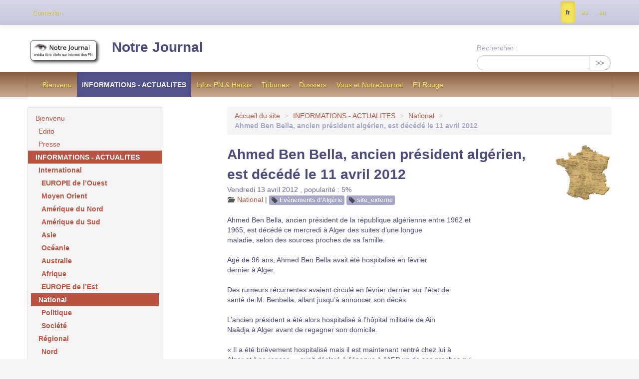

--- FILE ---
content_type: text/css
request_url: https://nj2.notrejournal.info/local/cache-less/theme-cssify-5000c9f.css?1760985708
body_size: 357
content:
/*
#@themes/cerulean/css/theme.less
*/
.clearfix {
  *zoom: 1;
}
.clearfix:before,
.clearfix:after {
  display: table;
  content: "";
  line-height: 0;
}
.clearfix:after {
  clear: both;
}
.hide-text {
  font: 0/0 a;
  color: transparent;
  text-shadow: none;
  background-color: transparent;
  border: 0;
}
.input-block-level {
  display: block;
  width: 100%;
  min-height: 30px;
  -webkit-box-sizing: border-box;
  -moz-box-sizing: border-box;
  box-sizing: border-box;
}
.header {
  position: relative;
}
.header .accueil a {
  color: inherit;
}
.header .spip_logos {
  float: left;
  margin: 11px 19px;
  margin-left: 0;
  margin-top: 0;
}
#slogan_site_spip {
  display: block;
}
.header .formulaire_menu_lang {
  width: 100%;
}
.header .formulaire_menu_lang select {
  width: 100%;
}
body {
  background-color: #f5f5f5;
}
.page {
  background-color: #ffffff;
}
.footer {
  background-color: #f5f5f5;
  border-top: 1px solid #e3e3e3;
  -webkit-box-shadow: inset 0 1px 1px rgba(0, 0, 0, 0.05);
  -moz-box-shadow: inset 0 1px 1px rgba(0, 0, 0, 0.05);
  box-shadow: inset 0 1px 1px rgba(0, 0, 0, 0.05);
  margin-top: 10em;
  padding-bottom: 10em;
  padding-top: 5em;
  font-size: 11.9px;
  text-align: right;
}
.footer .inner {
  position: relative;
  padding-top: 3em;
}
.footer .inner .generator {
  top: 3em;
}
.cartouche {
  margin-bottom: 1.42857143em;
}
.content-principal {
  *zoom: 1;
}
.content-principal:before,
.content-principal:after {
  display: table;
  content: "";
  line-height: 0;
}
.content-principal:after {
  clear: both;
}
